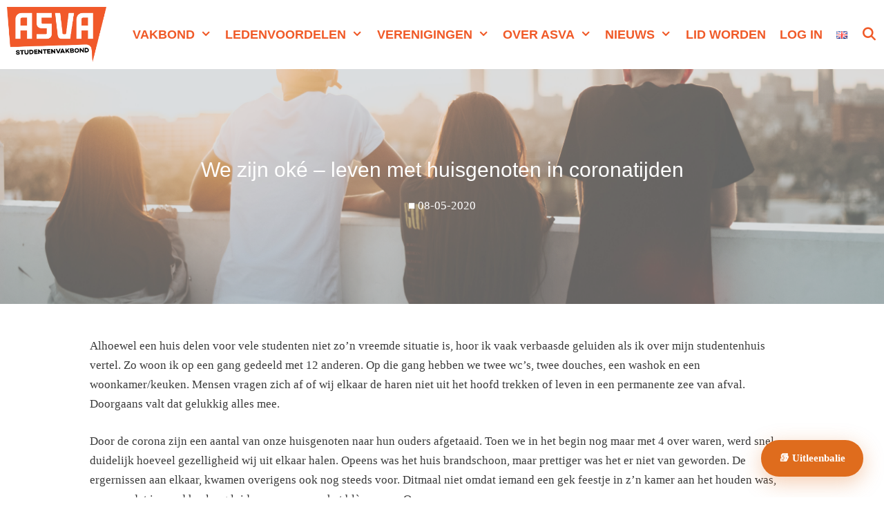

--- FILE ---
content_type: text/html; charset=UTF-8
request_url: https://asva.nl/we-zijn-oke-leven-met-huisgenoten-in-coronatijden/
body_size: 79047
content:
<!DOCTYPE html>
<html lang="nl-NL">
<head>
	<meta charset="UTF-8">
	<title>We zijn oké – leven met huisgenoten in coronatijden &#8211; ASVA Studentenvakbond</title>
<meta name='robots' content='max-image-preview:large' />
	<style>img:is([sizes="auto" i], [sizes^="auto," i]) { contain-intrinsic-size: 3000px 1500px }</style>
	<link rel="alternate" href="https://asva.nl/we-zijn-oke-leven-met-huisgenoten-in-coronatijden/" hreflang="nl" />
<link rel="alternate" href="https://asva.nl/en/we-are-okay-living-with-housemates-in-corona-times/" hreflang="en" />
<meta name="viewport" content="width=device-width, initial-scale=1"><link rel="alternate" type="application/rss+xml" title="ASVA Studentenvakbond &raquo; feed" href="https://asva.nl/feed/" />
<link rel="alternate" type="application/rss+xml" title="ASVA Studentenvakbond &raquo; reacties feed" href="https://asva.nl/comments/feed/" />
<script>
window._wpemojiSettings = {"baseUrl":"https:\/\/s.w.org\/images\/core\/emoji\/16.0.1\/72x72\/","ext":".png","svgUrl":"https:\/\/s.w.org\/images\/core\/emoji\/16.0.1\/svg\/","svgExt":".svg","source":{"concatemoji":"https:\/\/asva.nl\/wp-includes\/js\/wp-emoji-release.min.js?ver=6.8.3"}};
/*! This file is auto-generated */
!function(s,n){var o,i,e;function c(e){try{var t={supportTests:e,timestamp:(new Date).valueOf()};sessionStorage.setItem(o,JSON.stringify(t))}catch(e){}}function p(e,t,n){e.clearRect(0,0,e.canvas.width,e.canvas.height),e.fillText(t,0,0);var t=new Uint32Array(e.getImageData(0,0,e.canvas.width,e.canvas.height).data),a=(e.clearRect(0,0,e.canvas.width,e.canvas.height),e.fillText(n,0,0),new Uint32Array(e.getImageData(0,0,e.canvas.width,e.canvas.height).data));return t.every(function(e,t){return e===a[t]})}function u(e,t){e.clearRect(0,0,e.canvas.width,e.canvas.height),e.fillText(t,0,0);for(var n=e.getImageData(16,16,1,1),a=0;a<n.data.length;a++)if(0!==n.data[a])return!1;return!0}function f(e,t,n,a){switch(t){case"flag":return n(e,"\ud83c\udff3\ufe0f\u200d\u26a7\ufe0f","\ud83c\udff3\ufe0f\u200b\u26a7\ufe0f")?!1:!n(e,"\ud83c\udde8\ud83c\uddf6","\ud83c\udde8\u200b\ud83c\uddf6")&&!n(e,"\ud83c\udff4\udb40\udc67\udb40\udc62\udb40\udc65\udb40\udc6e\udb40\udc67\udb40\udc7f","\ud83c\udff4\u200b\udb40\udc67\u200b\udb40\udc62\u200b\udb40\udc65\u200b\udb40\udc6e\u200b\udb40\udc67\u200b\udb40\udc7f");case"emoji":return!a(e,"\ud83e\udedf")}return!1}function g(e,t,n,a){var r="undefined"!=typeof WorkerGlobalScope&&self instanceof WorkerGlobalScope?new OffscreenCanvas(300,150):s.createElement("canvas"),o=r.getContext("2d",{willReadFrequently:!0}),i=(o.textBaseline="top",o.font="600 32px Arial",{});return e.forEach(function(e){i[e]=t(o,e,n,a)}),i}function t(e){var t=s.createElement("script");t.src=e,t.defer=!0,s.head.appendChild(t)}"undefined"!=typeof Promise&&(o="wpEmojiSettingsSupports",i=["flag","emoji"],n.supports={everything:!0,everythingExceptFlag:!0},e=new Promise(function(e){s.addEventListener("DOMContentLoaded",e,{once:!0})}),new Promise(function(t){var n=function(){try{var e=JSON.parse(sessionStorage.getItem(o));if("object"==typeof e&&"number"==typeof e.timestamp&&(new Date).valueOf()<e.timestamp+604800&&"object"==typeof e.supportTests)return e.supportTests}catch(e){}return null}();if(!n){if("undefined"!=typeof Worker&&"undefined"!=typeof OffscreenCanvas&&"undefined"!=typeof URL&&URL.createObjectURL&&"undefined"!=typeof Blob)try{var e="postMessage("+g.toString()+"("+[JSON.stringify(i),f.toString(),p.toString(),u.toString()].join(",")+"));",a=new Blob([e],{type:"text/javascript"}),r=new Worker(URL.createObjectURL(a),{name:"wpTestEmojiSupports"});return void(r.onmessage=function(e){c(n=e.data),r.terminate(),t(n)})}catch(e){}c(n=g(i,f,p,u))}t(n)}).then(function(e){for(var t in e)n.supports[t]=e[t],n.supports.everything=n.supports.everything&&n.supports[t],"flag"!==t&&(n.supports.everythingExceptFlag=n.supports.everythingExceptFlag&&n.supports[t]);n.supports.everythingExceptFlag=n.supports.everythingExceptFlag&&!n.supports.flag,n.DOMReady=!1,n.readyCallback=function(){n.DOMReady=!0}}).then(function(){return e}).then(function(){var e;n.supports.everything||(n.readyCallback(),(e=n.source||{}).concatemoji?t(e.concatemoji):e.wpemoji&&e.twemoji&&(t(e.twemoji),t(e.wpemoji)))}))}((window,document),window._wpemojiSettings);
</script>
<style id='wp-emoji-styles-inline-css'>

	img.wp-smiley, img.emoji {
		display: inline !important;
		border: none !important;
		box-shadow: none !important;
		height: 1em !important;
		width: 1em !important;
		margin: 0 0.07em !important;
		vertical-align: -0.1em !important;
		background: none !important;
		padding: 0 !important;
	}
</style>
<link rel='stylesheet' id='wp-block-library-css' href='https://asva.nl/wp-includes/css/dist/block-library/style.min.css?ver=6.8.3' media='all' />
<style id='classic-theme-styles-inline-css'>
/*! This file is auto-generated */
.wp-block-button__link{color:#fff;background-color:#32373c;border-radius:9999px;box-shadow:none;text-decoration:none;padding:calc(.667em + 2px) calc(1.333em + 2px);font-size:1.125em}.wp-block-file__button{background:#32373c;color:#fff;text-decoration:none}
</style>
<link rel='stylesheet' id='edsanimate-block-style-css' href='https://asva.nl/wp-content/plugins/animate-it/assets/css/block-style.css?ver=1763502944' media='all' />
<link rel='stylesheet' id='wp-components-css' href='https://asva.nl/wp-includes/css/dist/components/style.min.css?ver=6.8.3' media='all' />
<link rel='stylesheet' id='wp-preferences-css' href='https://asva.nl/wp-includes/css/dist/preferences/style.min.css?ver=6.8.3' media='all' />
<link rel='stylesheet' id='wp-block-editor-css' href='https://asva.nl/wp-includes/css/dist/block-editor/style.min.css?ver=6.8.3' media='all' />
<link rel='stylesheet' id='popup-maker-block-library-style-css' href='https://asva.nl/wp-content/plugins/popup-maker/dist/packages/block-library-style.css?ver=dbea705cfafe089d65f1' media='all' />
<style id='global-styles-inline-css'>
:root{--wp--preset--aspect-ratio--square: 1;--wp--preset--aspect-ratio--4-3: 4/3;--wp--preset--aspect-ratio--3-4: 3/4;--wp--preset--aspect-ratio--3-2: 3/2;--wp--preset--aspect-ratio--2-3: 2/3;--wp--preset--aspect-ratio--16-9: 16/9;--wp--preset--aspect-ratio--9-16: 9/16;--wp--preset--color--black: #000000;--wp--preset--color--cyan-bluish-gray: #abb8c3;--wp--preset--color--white: #ffffff;--wp--preset--color--pale-pink: #f78da7;--wp--preset--color--vivid-red: #cf2e2e;--wp--preset--color--luminous-vivid-orange: #ff6900;--wp--preset--color--luminous-vivid-amber: #fcb900;--wp--preset--color--light-green-cyan: #7bdcb5;--wp--preset--color--vivid-green-cyan: #00d084;--wp--preset--color--pale-cyan-blue: #8ed1fc;--wp--preset--color--vivid-cyan-blue: #0693e3;--wp--preset--color--vivid-purple: #9b51e0;--wp--preset--color--contrast: var(--contrast);--wp--preset--color--contrast-2: var(--contrast-2);--wp--preset--color--contrast-3: var(--contrast-3);--wp--preset--color--base: var(--base);--wp--preset--color--base-2: var(--base-2);--wp--preset--color--base-3: var(--base-3);--wp--preset--color--kb-palette-2: #df6c1d;--wp--preset--gradient--vivid-cyan-blue-to-vivid-purple: linear-gradient(135deg,rgba(6,147,227,1) 0%,rgb(155,81,224) 100%);--wp--preset--gradient--light-green-cyan-to-vivid-green-cyan: linear-gradient(135deg,rgb(122,220,180) 0%,rgb(0,208,130) 100%);--wp--preset--gradient--luminous-vivid-amber-to-luminous-vivid-orange: linear-gradient(135deg,rgba(252,185,0,1) 0%,rgba(255,105,0,1) 100%);--wp--preset--gradient--luminous-vivid-orange-to-vivid-red: linear-gradient(135deg,rgba(255,105,0,1) 0%,rgb(207,46,46) 100%);--wp--preset--gradient--very-light-gray-to-cyan-bluish-gray: linear-gradient(135deg,rgb(238,238,238) 0%,rgb(169,184,195) 100%);--wp--preset--gradient--cool-to-warm-spectrum: linear-gradient(135deg,rgb(74,234,220) 0%,rgb(151,120,209) 20%,rgb(207,42,186) 40%,rgb(238,44,130) 60%,rgb(251,105,98) 80%,rgb(254,248,76) 100%);--wp--preset--gradient--blush-light-purple: linear-gradient(135deg,rgb(255,206,236) 0%,rgb(152,150,240) 100%);--wp--preset--gradient--blush-bordeaux: linear-gradient(135deg,rgb(254,205,165) 0%,rgb(254,45,45) 50%,rgb(107,0,62) 100%);--wp--preset--gradient--luminous-dusk: linear-gradient(135deg,rgb(255,203,112) 0%,rgb(199,81,192) 50%,rgb(65,88,208) 100%);--wp--preset--gradient--pale-ocean: linear-gradient(135deg,rgb(255,245,203) 0%,rgb(182,227,212) 50%,rgb(51,167,181) 100%);--wp--preset--gradient--electric-grass: linear-gradient(135deg,rgb(202,248,128) 0%,rgb(113,206,126) 100%);--wp--preset--gradient--midnight: linear-gradient(135deg,rgb(2,3,129) 0%,rgb(40,116,252) 100%);--wp--preset--font-size--small: 13px;--wp--preset--font-size--medium: 20px;--wp--preset--font-size--large: 36px;--wp--preset--font-size--x-large: 42px;--wp--preset--spacing--20: 0.44rem;--wp--preset--spacing--30: 0.67rem;--wp--preset--spacing--40: 1rem;--wp--preset--spacing--50: 1.5rem;--wp--preset--spacing--60: 2.25rem;--wp--preset--spacing--70: 3.38rem;--wp--preset--spacing--80: 5.06rem;--wp--preset--shadow--natural: 6px 6px 9px rgba(0, 0, 0, 0.2);--wp--preset--shadow--deep: 12px 12px 50px rgba(0, 0, 0, 0.4);--wp--preset--shadow--sharp: 6px 6px 0px rgba(0, 0, 0, 0.2);--wp--preset--shadow--outlined: 6px 6px 0px -3px rgba(255, 255, 255, 1), 6px 6px rgba(0, 0, 0, 1);--wp--preset--shadow--crisp: 6px 6px 0px rgba(0, 0, 0, 1);}:where(.is-layout-flex){gap: 0.5em;}:where(.is-layout-grid){gap: 0.5em;}body .is-layout-flex{display: flex;}.is-layout-flex{flex-wrap: wrap;align-items: center;}.is-layout-flex > :is(*, div){margin: 0;}body .is-layout-grid{display: grid;}.is-layout-grid > :is(*, div){margin: 0;}:where(.wp-block-columns.is-layout-flex){gap: 2em;}:where(.wp-block-columns.is-layout-grid){gap: 2em;}:where(.wp-block-post-template.is-layout-flex){gap: 1.25em;}:where(.wp-block-post-template.is-layout-grid){gap: 1.25em;}.has-black-color{color: var(--wp--preset--color--black) !important;}.has-cyan-bluish-gray-color{color: var(--wp--preset--color--cyan-bluish-gray) !important;}.has-white-color{color: var(--wp--preset--color--white) !important;}.has-pale-pink-color{color: var(--wp--preset--color--pale-pink) !important;}.has-vivid-red-color{color: var(--wp--preset--color--vivid-red) !important;}.has-luminous-vivid-orange-color{color: var(--wp--preset--color--luminous-vivid-orange) !important;}.has-luminous-vivid-amber-color{color: var(--wp--preset--color--luminous-vivid-amber) !important;}.has-light-green-cyan-color{color: var(--wp--preset--color--light-green-cyan) !important;}.has-vivid-green-cyan-color{color: var(--wp--preset--color--vivid-green-cyan) !important;}.has-pale-cyan-blue-color{color: var(--wp--preset--color--pale-cyan-blue) !important;}.has-vivid-cyan-blue-color{color: var(--wp--preset--color--vivid-cyan-blue) !important;}.has-vivid-purple-color{color: var(--wp--preset--color--vivid-purple) !important;}.has-black-background-color{background-color: var(--wp--preset--color--black) !important;}.has-cyan-bluish-gray-background-color{background-color: var(--wp--preset--color--cyan-bluish-gray) !important;}.has-white-background-color{background-color: var(--wp--preset--color--white) !important;}.has-pale-pink-background-color{background-color: var(--wp--preset--color--pale-pink) !important;}.has-vivid-red-background-color{background-color: var(--wp--preset--color--vivid-red) !important;}.has-luminous-vivid-orange-background-color{background-color: var(--wp--preset--color--luminous-vivid-orange) !important;}.has-luminous-vivid-amber-background-color{background-color: var(--wp--preset--color--luminous-vivid-amber) !important;}.has-light-green-cyan-background-color{background-color: var(--wp--preset--color--light-green-cyan) !important;}.has-vivid-green-cyan-background-color{background-color: var(--wp--preset--color--vivid-green-cyan) !important;}.has-pale-cyan-blue-background-color{background-color: var(--wp--preset--color--pale-cyan-blue) !important;}.has-vivid-cyan-blue-background-color{background-color: var(--wp--preset--color--vivid-cyan-blue) !important;}.has-vivid-purple-background-color{background-color: var(--wp--preset--color--vivid-purple) !important;}.has-black-border-color{border-color: var(--wp--preset--color--black) !important;}.has-cyan-bluish-gray-border-color{border-color: var(--wp--preset--color--cyan-bluish-gray) !important;}.has-white-border-color{border-color: var(--wp--preset--color--white) !important;}.has-pale-pink-border-color{border-color: var(--wp--preset--color--pale-pink) !important;}.has-vivid-red-border-color{border-color: var(--wp--preset--color--vivid-red) !important;}.has-luminous-vivid-orange-border-color{border-color: var(--wp--preset--color--luminous-vivid-orange) !important;}.has-luminous-vivid-amber-border-color{border-color: var(--wp--preset--color--luminous-vivid-amber) !important;}.has-light-green-cyan-border-color{border-color: var(--wp--preset--color--light-green-cyan) !important;}.has-vivid-green-cyan-border-color{border-color: var(--wp--preset--color--vivid-green-cyan) !important;}.has-pale-cyan-blue-border-color{border-color: var(--wp--preset--color--pale-cyan-blue) !important;}.has-vivid-cyan-blue-border-color{border-color: var(--wp--preset--color--vivid-cyan-blue) !important;}.has-vivid-purple-border-color{border-color: var(--wp--preset--color--vivid-purple) !important;}.has-vivid-cyan-blue-to-vivid-purple-gradient-background{background: var(--wp--preset--gradient--vivid-cyan-blue-to-vivid-purple) !important;}.has-light-green-cyan-to-vivid-green-cyan-gradient-background{background: var(--wp--preset--gradient--light-green-cyan-to-vivid-green-cyan) !important;}.has-luminous-vivid-amber-to-luminous-vivid-orange-gradient-background{background: var(--wp--preset--gradient--luminous-vivid-amber-to-luminous-vivid-orange) !important;}.has-luminous-vivid-orange-to-vivid-red-gradient-background{background: var(--wp--preset--gradient--luminous-vivid-orange-to-vivid-red) !important;}.has-very-light-gray-to-cyan-bluish-gray-gradient-background{background: var(--wp--preset--gradient--very-light-gray-to-cyan-bluish-gray) !important;}.has-cool-to-warm-spectrum-gradient-background{background: var(--wp--preset--gradient--cool-to-warm-spectrum) !important;}.has-blush-light-purple-gradient-background{background: var(--wp--preset--gradient--blush-light-purple) !important;}.has-blush-bordeaux-gradient-background{background: var(--wp--preset--gradient--blush-bordeaux) !important;}.has-luminous-dusk-gradient-background{background: var(--wp--preset--gradient--luminous-dusk) !important;}.has-pale-ocean-gradient-background{background: var(--wp--preset--gradient--pale-ocean) !important;}.has-electric-grass-gradient-background{background: var(--wp--preset--gradient--electric-grass) !important;}.has-midnight-gradient-background{background: var(--wp--preset--gradient--midnight) !important;}.has-small-font-size{font-size: var(--wp--preset--font-size--small) !important;}.has-medium-font-size{font-size: var(--wp--preset--font-size--medium) !important;}.has-large-font-size{font-size: var(--wp--preset--font-size--large) !important;}.has-x-large-font-size{font-size: var(--wp--preset--font-size--x-large) !important;}
:where(.wp-block-post-template.is-layout-flex){gap: 1.25em;}:where(.wp-block-post-template.is-layout-grid){gap: 1.25em;}
:where(.wp-block-columns.is-layout-flex){gap: 2em;}:where(.wp-block-columns.is-layout-grid){gap: 2em;}
:root :where(.wp-block-pullquote){font-size: 1.5em;line-height: 1.6;}
</style>
<link rel='stylesheet' id='edsanimate-animo-css-css' href='https://asva.nl/wp-content/plugins/animate-it/assets/css/animate-animo.css?ver=6.8.3' media='all' />
<link rel='stylesheet' id='Tippy-css' href='https://asva.nl/wp-content/plugins/tippy/jquery.tippy.css?ver=6.8.3' media='all' />
<link rel='stylesheet' id='wp-show-posts-css' href='https://asva.nl/wp-content/plugins/wp-show-posts/css/wp-show-posts-min.css?ver=1.1.6' media='all' />
<link rel='stylesheet' id='ssa-upcoming-appointments-card-style-css' href='https://asva.nl/wp-content/plugins/simply-schedule-appointments/assets/css/upcoming-appointments.css?ver=1.6.9.4' media='all' />
<link rel='stylesheet' id='ssa-styles-css' href='https://asva.nl/wp-content/plugins/simply-schedule-appointments/assets/css/ssa-styles.css?ver=1.6.9.4' media='all' />
<link rel='stylesheet' id='generate-style-grid-css' href='https://asva.nl/wp-content/themes/generatepress/assets/css/unsemantic-grid.min.css?ver=3.4.0' media='all' />
<link rel='stylesheet' id='generate-style-css' href='https://asva.nl/wp-content/themes/generatepress/assets/css/style.min.css?ver=3.4.0' media='all' />
<style id='generate-style-inline-css'>
body{background-color:#ffffff;color:#3a3a3a;}a{color:#f15b2a;}a:hover, a:focus, a:active{color:#000000;}body .grid-container{max-width:1100px;}.wp-block-group__inner-container{max-width:1100px;margin-left:auto;margin-right:auto;}.site-header .header-image{width:20px;}.navigation-search{position:absolute;left:-99999px;pointer-events:none;visibility:hidden;z-index:20;width:100%;top:0;transition:opacity 100ms ease-in-out;opacity:0;}.navigation-search.nav-search-active{left:0;right:0;pointer-events:auto;visibility:visible;opacity:1;}.navigation-search input[type="search"]{outline:0;border:0;vertical-align:bottom;line-height:1;opacity:0.9;width:100%;z-index:20;border-radius:0;-webkit-appearance:none;height:60px;}.navigation-search input::-ms-clear{display:none;width:0;height:0;}.navigation-search input::-ms-reveal{display:none;width:0;height:0;}.navigation-search input::-webkit-search-decoration, .navigation-search input::-webkit-search-cancel-button, .navigation-search input::-webkit-search-results-button, .navigation-search input::-webkit-search-results-decoration{display:none;}.main-navigation li.search-item{z-index:21;}li.search-item.active{transition:opacity 100ms ease-in-out;}.nav-left-sidebar .main-navigation li.search-item.active,.nav-right-sidebar .main-navigation li.search-item.active{width:auto;display:inline-block;float:right;}.gen-sidebar-nav .navigation-search{top:auto;bottom:0;}:root{--contrast:#222222;--contrast-2:#575760;--contrast-3:#b2b2be;--base:#f0f0f0;--base-2:#f7f8f9;--base-3:#ffffff;}:root .has-contrast-color{color:var(--contrast);}:root .has-contrast-background-color{background-color:var(--contrast);}:root .has-contrast-2-color{color:var(--contrast-2);}:root .has-contrast-2-background-color{background-color:var(--contrast-2);}:root .has-contrast-3-color{color:var(--contrast-3);}:root .has-contrast-3-background-color{background-color:var(--contrast-3);}:root .has-base-color{color:var(--base);}:root .has-base-background-color{background-color:var(--base);}:root .has-base-2-color{color:var(--base-2);}:root .has-base-2-background-color{background-color:var(--base-2);}:root .has-base-3-color{color:var(--base-3);}:root .has-base-3-background-color{background-color:var(--base-3);}body{line-height:1.5;}.entry-content > [class*="wp-block-"]:not(:last-child):not(.wp-block-heading){margin-bottom:1.5em;}.main-title{font-family:"Camptonbold";font-weight:900;font-size:45px;}.main-navigation a, .menu-toggle{font-weight:900;}.main-navigation .main-nav ul ul li a{font-size:14px;}.sidebar .widget, .footer-widgets .widget{font-size:17px;}h1{font-weight:600;font-size:40px;}h2{font-weight:600;font-size:30px;}h3{font-weight:600;font-size:20px;}h4{font-weight:600;font-size:inherit;}h5{font-weight:500;font-size:inherit;}h6{font-weight:500;}@media (max-width:768px){.main-title{font-size:30px;}h1{font-size:30px;}h2{font-size:25px;}}.top-bar{background-color:#636363;color:#ffffff;}.top-bar a{color:#ffffff;}.top-bar a:hover{color:#303030;}.site-header{background-color:#ffffff;color:#f15b2a;}.site-header a{color:#3a3a3a;}.main-title a,.main-title a:hover{color:#222222;}.site-description{color:#757575;}.mobile-menu-control-wrapper .menu-toggle,.mobile-menu-control-wrapper .menu-toggle:hover,.mobile-menu-control-wrapper .menu-toggle:focus,.has-inline-mobile-toggle #site-navigation.toggled{background-color:rgba(0, 0, 0, 0.02);}.main-navigation,.main-navigation ul ul{background-color:#ffffff;}.main-navigation .main-nav ul li a, .main-navigation .menu-toggle, .main-navigation .menu-bar-items{color:#f05a28;}.main-navigation .main-nav ul li:not([class*="current-menu-"]):hover > a, .main-navigation .main-nav ul li:not([class*="current-menu-"]):focus > a, .main-navigation .main-nav ul li.sfHover:not([class*="current-menu-"]) > a, .main-navigation .menu-bar-item:hover > a, .main-navigation .menu-bar-item.sfHover > a{color:#f05a28;background-color:#ffffff;}button.menu-toggle:hover,button.menu-toggle:focus,.main-navigation .mobile-bar-items a,.main-navigation .mobile-bar-items a:hover,.main-navigation .mobile-bar-items a:focus{color:#f05a28;}.main-navigation .main-nav ul li[class*="current-menu-"] > a{color:#f05a28;background-color:#ffffff;}.navigation-search input[type="search"],.navigation-search input[type="search"]:active, .navigation-search input[type="search"]:focus, .main-navigation .main-nav ul li.search-item.active > a, .main-navigation .menu-bar-items .search-item.active > a{color:#f05a28;background-color:#ffffff;}.main-navigation ul ul{background-color:#ffffff;}.main-navigation .main-nav ul ul li a{color:#f05a28;}.main-navigation .main-nav ul ul li:not([class*="current-menu-"]):hover > a,.main-navigation .main-nav ul ul li:not([class*="current-menu-"]):focus > a, .main-navigation .main-nav ul ul li.sfHover:not([class*="current-menu-"]) > a{color:#f05a28;background-color:#ffffff;}.main-navigation .main-nav ul ul li[class*="current-menu-"] > a{color:#f05a28;background-color:#ffffff;}.separate-containers .inside-article, .separate-containers .comments-area, .separate-containers .page-header, .one-container .container, .separate-containers .paging-navigation, .inside-page-header{background-color:#ffffff;}.entry-header h1,.page-header h1{color:#f15b2a;}.entry-title a{color:#f15b2a;}.entry-title a:hover{color:#f15b2a;}.entry-meta{color:#595959;}.entry-meta a{color:#595959;}.entry-meta a:hover{color:#1e73be;}h1{color:#f15b2a;}h2{color:#f15b2a;}h3{color:#f15b2a;}h4{color:#f15b2a;}h5{color:#f15b2a;}.sidebar .widget{background-color:#ffffff;}.sidebar .widget .widget-title{color:#000000;}.footer-widgets{color:#ffffff;background-color:#f15b2a;}.footer-widgets a{color:#ffffff;}.footer-widgets a:hover{color:#ffffff;}.footer-widgets .widget-title{color:#ffffff;}.site-info{color:#ffffff;background-color:#f05a28;}.site-info a{color:#ffffff;}.site-info a:hover{color:#222222;}.footer-bar .widget_nav_menu .current-menu-item a{color:#222222;}input[type="text"],input[type="email"],input[type="url"],input[type="password"],input[type="search"],input[type="tel"],input[type="number"],textarea,select{color:#666666;background-color:#fafafa;border-color:#cccccc;}input[type="text"]:focus,input[type="email"]:focus,input[type="url"]:focus,input[type="password"]:focus,input[type="search"]:focus,input[type="tel"]:focus,input[type="number"]:focus,textarea:focus,select:focus{color:#666666;background-color:#ffffff;border-color:#bfbfbf;}button,html input[type="button"],input[type="reset"],input[type="submit"],a.button,a.wp-block-button__link:not(.has-background){color:#ffffff;background-color:#f15b2a;}button:hover,html input[type="button"]:hover,input[type="reset"]:hover,input[type="submit"]:hover,a.button:hover,button:focus,html input[type="button"]:focus,input[type="reset"]:focus,input[type="submit"]:focus,a.button:focus,a.wp-block-button__link:not(.has-background):active,a.wp-block-button__link:not(.has-background):focus,a.wp-block-button__link:not(.has-background):hover{color:#f15b2a;background-color:#ffffff;}a.generate-back-to-top{background-color:rgba( 0,0,0,0.4 );color:#ffffff;}a.generate-back-to-top:hover,a.generate-back-to-top:focus{background-color:rgba( 0,0,0,0.6 );color:#ffffff;}:root{--gp-search-modal-bg-color:var(--base-3);--gp-search-modal-text-color:var(--contrast);--gp-search-modal-overlay-bg-color:rgba(0,0,0,0.2);}@media (max-width: 768px){.main-navigation .menu-bar-item:hover > a, .main-navigation .menu-bar-item.sfHover > a{background:none;color:#f05a28;}}.inside-top-bar{padding:10px;}.inside-header{padding:40px 40px 0px 40px;}.site-main .wp-block-group__inner-container{padding:40px;}.entry-content .alignwide, body:not(.no-sidebar) .entry-content .alignfull{margin-left:-40px;width:calc(100% + 80px);max-width:calc(100% + 80px);}.separate-containers .widget, .separate-containers .site-main > *, .separate-containers .page-header, .widget-area .main-navigation{margin-bottom:0px;}.separate-containers .site-main{margin:0px;}.both-right.separate-containers .inside-left-sidebar{margin-right:0px;}.both-right.separate-containers .inside-right-sidebar{margin-left:0px;}.both-left.separate-containers .inside-left-sidebar{margin-right:0px;}.both-left.separate-containers .inside-right-sidebar{margin-left:0px;}.separate-containers .page-header-image, .separate-containers .page-header-contained, .separate-containers .page-header-image-single, .separate-containers .page-header-content-single{margin-top:0px;}.separate-containers .inside-right-sidebar, .separate-containers .inside-left-sidebar{margin-top:0px;margin-bottom:0px;}.main-navigation .main-nav ul li a,.menu-toggle,.main-navigation .mobile-bar-items a{padding-left:10px;padding-right:10px;line-height:100px;}.main-navigation .main-nav ul ul li a{padding:10px;}.navigation-search input[type="search"]{height:100px;}.rtl .menu-item-has-children .dropdown-menu-toggle{padding-left:10px;}.menu-item-has-children .dropdown-menu-toggle{padding-right:10px;}.rtl .main-navigation .main-nav ul li.menu-item-has-children > a{padding-right:10px;}.footer-widgets{padding:20px;}.site-info{padding:20px;}@media (max-width:768px){.separate-containers .inside-article, .separate-containers .comments-area, .separate-containers .page-header, .separate-containers .paging-navigation, .one-container .site-content, .inside-page-header{padding:30px;}.site-main .wp-block-group__inner-container{padding:30px;}.site-info{padding-right:10px;padding-left:10px;}.entry-content .alignwide, body:not(.no-sidebar) .entry-content .alignfull{margin-left:-30px;width:calc(100% + 60px);max-width:calc(100% + 60px);}}.one-container .sidebar .widget{padding:0px;}/* End cached CSS */@media (max-width: 768px){.main-navigation .menu-toggle,.main-navigation .mobile-bar-items,.sidebar-nav-mobile:not(#sticky-placeholder){display:block;}.main-navigation ul,.gen-sidebar-nav{display:none;}[class*="nav-float-"] .site-header .inside-header > *{float:none;clear:both;}}
.site-header{background-repeat:no-repeat;}
.dynamic-author-image-rounded{border-radius:100%;}.dynamic-featured-image, .dynamic-author-image{vertical-align:middle;}.one-container.blog .dynamic-content-template:not(:last-child), .one-container.archive .dynamic-content-template:not(:last-child){padding-bottom:0px;}.dynamic-entry-excerpt > p:last-child{margin-bottom:0px;}
.main-navigation .navigation-logo img {height:100px;}@media (max-width: 1110px) {.main-navigation .navigation-logo.site-logo {margin-left:0;}body.sticky-menu-logo.nav-float-left .main-navigation .site-logo.navigation-logo {margin-right:0;}}.main-navigation .main-nav ul li a,.menu-toggle,.main-navigation .mobile-bar-items a{transition: line-height 300ms ease}
.page-hero{background-color:rgba(211,211,211,0.46);background-image:url(https://asva.nl/wp-content/uploads/sites/2/2020/05/devin-avery-lhAy4wmkjSk-unsplash.jpg);background-size:cover;background-image:linear-gradient(0deg, rgba(211,211,211,0.46),rgba(211,211,211,0.46)), url(https://asva.nl/wp-content/uploads/sites/2/2020/05/devin-avery-lhAy4wmkjSk-unsplash.jpg);background-position:center center;background-repeat:no-repeat;color:#ffffff;padding-top:10%;padding-bottom:10%;text-align:center;box-sizing:border-box;}.page-hero h1, .page-hero h2, .page-hero h3, .page-hero h4, .page-hero h5, .page-hero h6{color:#ffffff;}.inside-page-hero > *:last-child{margin-bottom:0px;}.page-hero a, .page-hero a:visited{color:#ffffff;}.page-hero time.updated{display:none;}.page-hero a:hover{color:#f05a28;}.page-hero{padding-top:calc(10% + 100px);}.header-wrap{position:absolute;left:0px;right:0px;z-index:10;}.header-wrap .site-header{background:transparent;}.elementor-editor-active .header-wrap{pointer-events:none;}
@media (max-width: 768px){.main-navigation .main-nav ul li a,.main-navigation .menu-toggle,.main-navigation .mobile-bar-items a,.main-navigation .menu-bar-item > a{line-height:80px;}.main-navigation .site-logo.navigation-logo img, .mobile-header-navigation .site-logo.mobile-header-logo img, .navigation-search input[type="search"]{height:80px;}}
</style>
<link rel='stylesheet' id='generate-mobile-style-css' href='https://asva.nl/wp-content/themes/generatepress/assets/css/mobile.min.css?ver=3.4.0' media='all' />
<link rel='stylesheet' id='generate-font-icons-css' href='https://asva.nl/wp-content/themes/generatepress/assets/css/components/font-icons.min.css?ver=3.4.0' media='all' />
<link rel='stylesheet' id='generate-child-css' href='https://asva.nl/wp-content/themes/generatepress_child/style.css?ver=1565866608' media='all' />
<link rel='stylesheet' id='generate-blog-images-css' href='https://asva.nl/wp-content/plugins/gp-premium/blog/functions/css/featured-images.min.css?ver=2.5.5' media='all' />
<style id='kadence-blocks-global-variables-inline-css'>
:root {--global-kb-font-size-sm:clamp(0.8rem, 0.73rem + 0.217vw, 0.9rem);--global-kb-font-size-md:clamp(1.1rem, 0.995rem + 0.326vw, 1.25rem);--global-kb-font-size-lg:clamp(1.75rem, 1.576rem + 0.543vw, 2rem);--global-kb-font-size-xl:clamp(2.25rem, 1.728rem + 1.63vw, 3rem);--global-kb-font-size-xxl:clamp(2.5rem, 1.456rem + 3.26vw, 4rem);--global-kb-font-size-xxxl:clamp(2.75rem, 0.489rem + 7.065vw, 6rem);}:root {--global-palette1: #3182CE;--global-palette2: #2B6CB0;--global-palette3: #1A202C;--global-palette4: #2D3748;--global-palette5: #4A5568;--global-palette6: #718096;--global-palette7: #EDF2F7;--global-palette8: #F7FAFC;--global-palette9: #ffffff;}
</style>
<link rel='stylesheet' id='lgc-unsemantic-grid-responsive-tablet-css' href='https://asva.nl/wp-content/plugins/lightweight-grid-columns/css/unsemantic-grid-responsive-tablet.css?ver=1.0' media='all' />
<link rel='stylesheet' id='generate-sticky-css' href='https://asva.nl/wp-content/plugins/gp-premium/menu-plus/functions/css/sticky.min.css?ver=2.5.5' media='all' />
<link rel='stylesheet' id='generate-menu-logo-css' href='https://asva.nl/wp-content/plugins/gp-premium/menu-plus/functions/css/menu-logo.min.css?ver=2.5.5' media='all' />
<style id='generate-menu-logo-inline-css'>
@media (max-width: 768px){.sticky-menu-logo .navigation-stick:not(.mobile-header-navigation) .menu-toggle,.menu-logo .main-navigation:not(.mobile-header-navigation) .menu-toggle{display:inline-block;clear:none;width:auto;float:right;}.sticky-menu-logo .navigation-stick:not(.mobile-header-navigation) .mobile-bar-items,.menu-logo .main-navigation:not(.mobile-header-navigation) .mobile-bar-items{position:relative;float:right;}.regular-menu-logo .main-navigation:not(.navigation-stick):not(.mobile-header-navigation) .menu-toggle{display:inline-block;clear:none;width:auto;float:right;}.regular-menu-logo .main-navigation:not(.navigation-stick):not(.mobile-header-navigation) .mobile-bar-items{position:relative;float:right;}body[class*="nav-float-"].menu-logo-enabled:not(.sticky-menu-logo) .main-navigation .main-nav{display:block;}.sticky-menu-logo.nav-float-left .navigation-stick:not(.mobile-header-navigation) .menu-toggle,.menu-logo.nav-float-left .main-navigation:not(.mobile-header-navigation) .menu-toggle,.regular-menu-logo.nav-float-left .main-navigation:not(.navigation-stick):not(.mobile-header-navigation) .menu-toggle{float:left;}}
</style>
<link rel='stylesheet' id='elementor-frontend-css' href='https://asva.nl/wp-content/plugins/elementor/assets/css/frontend.min.css?ver=3.33.2' media='all' />
<link rel='stylesheet' id='eael-general-css' href='https://asva.nl/wp-content/plugins/essential-addons-for-elementor-lite/assets/front-end/css/view/general.min.css?ver=6.5.3' media='all' />
<style id="kadence_blocks_palette_css">:root .has-kb-palette-2-color{color:#df6c1d}:root .has-kb-palette-2-background-color{background-color:#df6c1d}</style><script src="https://asva.nl/wp-includes/js/jquery/jquery.min.js?ver=3.7.1" id="jquery-core-js"></script>
<script src="https://asva.nl/wp-includes/js/tinymce/tinymce.min.js?ver=49110-20250317" id="wp-tinymce-root-js"></script>
<script src="https://asva.nl/wp-includes/js/tinymce/plugins/compat3x/plugin.min.js?ver=49110-20250317" id="wp-tinymce-js"></script>
<script src="https://asva.nl/wp-includes/js/jquery/jquery-migrate.min.js?ver=3.4.1" id="jquery-migrate-js"></script>
<script src="https://asva.nl/wp-content/plugins/tippy/jquery.tippy.js?ver=6.0.0" id="Tippy-js"></script>
<link rel="https://api.w.org/" href="https://asva.nl/wp-json/" /><link rel="alternate" title="JSON" type="application/json" href="https://asva.nl/wp-json/wp/v2/posts/4131" /><link rel="EditURI" type="application/rsd+xml" title="RSD" href="https://asva.nl/xmlrpc.php?rsd" />
<meta name="generator" content="WordPress 6.8.3" />
<meta name="generator" content="Seriously Simple Podcasting 3.13.0" />
<link rel="canonical" href="https://asva.nl/we-zijn-oke-leven-met-huisgenoten-in-coronatijden/" />
<link rel='shortlink' href='https://asva.nl/?p=4131' />
<link rel="alternate" title="oEmbed (JSON)" type="application/json+oembed" href="https://asva.nl/wp-json/oembed/1.0/embed?url=https%3A%2F%2Fasva.nl%2Fwe-zijn-oke-leven-met-huisgenoten-in-coronatijden%2F&#038;lang=nl" />
<!-- start Simple Custom CSS and JS -->
<script>
jQuery(document).ready(function($) {
  // Scroll reveal animation
  function reveal() {
    $('.asva-reveal').each(function() {
      var windowHeight = $(window).height();
      var elementTop = $(this).offset().top;
      var elementVisible = 150;
      var scrollTop = $(window).scrollTop();
      
      if (elementTop < (scrollTop + windowHeight - elementVisible)) {
        $(this).addClass('active');
      }
    });
  }
  
  $(window).on('scroll', reveal);
  reveal(); // Check on load
  
  // Smooth scroll for anchor links
  $('a[href^="#"]').on('click', function(e) {
    var href = $(this).attr('href');
    if (href !== '#' && href.length > 1) {
      e.preventDefault();
      var target = $(href);
      if (target.length) {
        $('html, body').animate({
          scrollTop: target.offset().top - 80
        }, 800);
      }
    }
  });
  
  // Hide floating CTA near bottom
  $(window).on('scroll', function() {
    var floatingCta = $('.asva-floating-cta');
    if (floatingCta.length) {
      var scrollPosition = $(window).scrollTop() + $(window).height();
      var documentHeight = $(document).height();
      
      if (documentHeight - scrollPosition < 600) {
        floatingCta.css({
          'opacity': '0',
          'transform': 'translateY(100px)'
        });
      } else {
        floatingCta.css({
          'opacity': '1',
          'transform': 'translateY(0)'
        });
      }
    }
  });
  
  // Add floating CTA if it doesn't exist
  if (!$('.asva-floating-cta').length) {
    $('body').append('<a href="/en/lease/" class="asva-floating-cta">📚 Uitleenbalie</a>');
  }
});</script>
<!-- end Simple Custom CSS and JS -->
<!-- start Simple Custom CSS and JS -->
<style>
/* Add your CSS code here.

For example:
.example {
    color: red;
}

For brushing up on your CSS knowledge, check out http://www.w3schools.com/css/css_syntax.asp

End of comment */ 

.fade-on-scroll {
  opacity: 0;
  transform: translateY(40px);
  transition: opacity 0.8s ease-out, transform 0.8s ease-out;
}

.fade-on-scroll.fade-in {
  opacity: 1;
  transform: translateY(0);
}
</style>
<!-- end Simple Custom CSS and JS -->
		<!--[if lt IE 9]>
			<link rel="stylesheet" href="https://asva.nl/wp-content/plugins/lightweight-grid-columns/css/ie.min.css" />
		<![endif]-->
	
<link rel="alternate" type="application/rss+xml" title="Podcast RSS-feed" href="https://asva.nl/feed/podcast" />


            <script type="text/javascript">
                jQuery(document).ready(function() {
                    jQuery('.tippy').tippy({ position: "link", offsetx: 0, offsety: 10, closetext: "X", hidedelay: 700, showdelay: 100, calcpos: "parent", showspeed: 200, hidespeed: 200, showtitle: true, hoverpopup: true, draggable: true, dragheader: true, multitip: false, autoshow: false, showheader: true, showclose: true, htmlentities: false });
                });
            </script>
        <meta name="generator" content="Elementor 3.33.2; features: e_font_icon_svg, additional_custom_breakpoints; settings: css_print_method-external, google_font-enabled, font_display-auto">
			<style>
				.e-con.e-parent:nth-of-type(n+4):not(.e-lazyloaded):not(.e-no-lazyload),
				.e-con.e-parent:nth-of-type(n+4):not(.e-lazyloaded):not(.e-no-lazyload) * {
					background-image: none !important;
				}
				@media screen and (max-height: 1024px) {
					.e-con.e-parent:nth-of-type(n+3):not(.e-lazyloaded):not(.e-no-lazyload),
					.e-con.e-parent:nth-of-type(n+3):not(.e-lazyloaded):not(.e-no-lazyload) * {
						background-image: none !important;
					}
				}
				@media screen and (max-height: 640px) {
					.e-con.e-parent:nth-of-type(n+2):not(.e-lazyloaded):not(.e-no-lazyload),
					.e-con.e-parent:nth-of-type(n+2):not(.e-lazyloaded):not(.e-no-lazyload) * {
						background-image: none !important;
					}
				}
			</style>
			<link rel="icon" href="https://asva.nl/wp-content/uploads/sites/2/2022/04/cropped-vakbond_transparent-32x32.png" sizes="32x32" />
<link rel="icon" href="https://asva.nl/wp-content/uploads/sites/2/2022/04/cropped-vakbond_transparent-192x192.png" sizes="192x192" />
<link rel="apple-touch-icon" href="https://asva.nl/wp-content/uploads/sites/2/2022/04/cropped-vakbond_transparent-180x180.png" />
<meta name="msapplication-TileImage" content="https://asva.nl/wp-content/uploads/sites/2/2022/04/cropped-vakbond_transparent-270x270.png" />
		<style id="wp-custom-css">
			/* ============================================
   ASVA FINAL RESPONSIVE FIX
   Properly responsive + fixed spacing + contact layout
   ============================================ */
:root {
    --primary-orange: #df6c1d;
    --dark-blue: #1b202c;
    --light-bg: #f8f9fa;
    --white: #ffffff;
    --text-gray: #666;
}

/* === REMOVE WHITE GAPS === */
body {
    margin: 0;
    padding: 0;
    font-family: 'Georgia', 'Times New Roman', serif;
    line-height: 1.7;
}

.site-content,
#primary,
.entry-content {
    padding: 0 !important;
    margin: 0 !important;
    max-width: 100% !important;
}

.wp-block-kadence-rowlayout {
    margin: 0 !important;
}

/* === RESPONSIVE CONTAINERS === */
.kb-row-layout-inner,
.kt-row-layout-inner,
.alignfull {
    max-width: 100% !important;
    margin: 0 auto !important;
}

/* Content should be contained but sections full width */
.wp-block-kadence-rowlayout > .kt-row-layout-inner > .wp-block-kadence-column {
    max-width: 1400px;
    margin: 0 auto;
    padding-left: 20px;
    padding-right: 20px;
}

/* === TYPOGRAPHY === */
h1, h2, h3, h4, h5, h6 {
    font-family: -apple-system, BlinkMacSystemFont, 'Segoe UI', Roboto, sans-serif;
    font-weight: 300;
}

/* === HERO SECTION - TIGHTER SPACING === */
.asva-hero {
    min-height: 75vh !important;
    display: flex;
    align-items: center;
    justify-content: center;
    text-align: center;
    padding: 60px 20px !important;
}

/* Hero small text (For students in amsterdam) */
.asva-hero p:first-of-type,
.asva-hero .kt-adv-heading:first-child {
    font-size: 13px;
    text-transform: uppercase;
    letter-spacing: 2px;
    margin-bottom: 15px !important;
    opacity: 0.9;
}

/* Hero title */
.asva-hero h1,
.asva-hero h2 {
    font-size: 4rem !important;
    font-weight: 300 !important;
    letter-spacing: -1px;
    margin-bottom: 20px !important;
    line-height: 1.1 !important;
    margin-top: 0 !important;
}

/* Hero quote/description */
.asva-hero .wp-block-quote {
    max-width: 700px;
    margin: 20px auto !important;
    border: none !important;
    background: none !important;
    padding: 0 !important;
}

.asva-hero .wp-block-quote cite,
.asva-hero .wp-block-quote p {
    font-size: 1.25rem;
    font-weight: 300;
    line-height: 1.5;
    font-style: normal;
    margin-bottom: 0 !important;
}

/* Hero buttons - tighter spacing */
.asva-hero .wp-block-kadence-advancedbtn {
    margin-top: 30px !important;
}

.asva-hero .kb-button {
    padding: 16px 35px !important;
    border-radius: 4px !important;
    font-weight: 500 !important;
    transition: all 0.4s ease !important;
    font-size: 15px !important;
    margin: 0 8px !important;
}

/* === SERVICES SECTION === */
.asva-services {
    background: var(--light-bg) !important;
    padding: 80px 20px !important;
}

.asva-services .kt-row-layout-inner {
    max-width: 1400px !important;
    margin: 0 auto !important;
}

.asva-service-card {
    background: white !important;
    padding: 45px 30px !important;
    text-align: center;
    border-top: 3px solid transparent !important;
    box-shadow: 0 2px 15px rgba(0,0,0,0.05) !important;
    transition: all 0.4s ease !important;
    border-radius: 0 !important;
}

.asva-service-card:hover {
    transform: translateY(-10px) !important;
    box-shadow: 0 15px 45px rgba(0,0,0,0.1) !important;
    border-top-color: var(--primary-orange) !important;
}

.asva-service-card h3 {
    font-size: 1.5rem;
    margin-bottom: 15px;
}

/* === NEWS SECTION - FOLIA STYLE === */
.kadence-rowlayout20992_bee695-47 {
    background: white !important;
    padding: 80px 20px !important;
}

.kadence-rowlayout20992_bee695-47 .kt-row-layout-inner {
    max-width: 1200px !important;
    margin: 0 auto !important;
}

.kadence-rowlayout20992_bee695-47::before,
.kadence-rowlayout20992_bee695-47 .kb-section-has-overlay::before {
    display: none !important;
}

/* News cards - 2 column layout */
.kadence-column20992_be5883-74,
.kadence-column20992_23b47d-50 {
    background: white !important;
    border: 1px solid #e5e5e5 !important;
    border-left: 4px solid transparent !important;
    padding: 35px !important;
    margin-bottom: 30px !important;
    transition: all 0.3s ease !important;
    box-shadow: none !important;
}

.kadence-column20992_be5883-74:hover,
.kadence-column20992_23b47d-50:hover {
    border-left-color: var(--primary-orange) !important;
    box-shadow: 0 4px 20px rgba(0,0,0,0.08) !important;
    transform: translateX(8px) !important;
}

.kadence-column20992_be5883-74 img,
.kadence-column20992_23b47d-50 img {
    transition: transform 0.4s ease !important;
    border-radius: 4px;
    max-width: 100%;
    height: auto;
}

.kadence-column20992_be5883-74:hover img,
.kadence-column20992_23b47d-50:hover img {
    transform: scale(1.03) !important;
}

.kadence-column20992_be5883-74 h2,
.kadence-column20992_23b47d-50 h2 {
    font-size: 1.65rem !important;
    font-weight: 600 !important;
    line-height: 1.3 !important;
    color: #1a1a1a !important;
    margin-bottom: 12px !important;
    transition: color 0.3s ease !important;
}

.kadence-column20992_be5883-74:hover h2,
.kadence-column20992_23b47d-50:hover h2 {
    color: var(--primary-orange) !important;
}

/* === CONTACT SECTION - PROPER LAYOUT === */
.kadence-rowlayout20992_208205-64 {
    padding: 0 !important;
    margin: 0 !important;
    background: var(--light-bg) !important;
}

/* Contact container with proper width */
.kadence-column20992_9ae6b9-f5 {
    max-width: 1400px !important;
    margin: -100px auto 0 !important;
    padding: 60px 40px !important;
    width: 90% !important;
}

/* Contact heading */
.kadence-column20992_9ae6b9-f5 h2 {
    text-align: center;
    font-size: 2.5rem;
    font-weight: 300;
    margin-bottom: 50px;
    color: var(--dark-blue);
}

/* Contact grid - 3 columns */
.kadence-rowlayout20992_d5c7c0-d3 {
    display: grid !important;
    grid-template-columns: repeat(3, 1fr) !important;
    gap: 30px !important;
    max-width: 100% !important;
}

.kadence-rowlayout20992_d5c7c0-d3 > .wp-block-kadence-column {
    width: 100% !important;
    max-width: 100% !important;
}

.asva-contact-card {
    background: white !important;
    padding: 35px 25px !important;
    text-align: center;
    box-shadow: 0 2px 15px rgba(0,0,0,0.05) !important;
    transition: all 0.3s ease !important;
    border-radius: 8px !important;
    height: 100% !important;
}

.asva-contact-card:hover {
    transform: translateY(-8px) !important;
    box-shadow: 0 12px 30px rgba(0,0,0,0.1) !important;
}

.asva-contact-card h2 {
    color: var(--primary-orange) !important;
    font-size: 1.2rem !important;
    margin-bottom: 15px !important;
}

/* === FLOATING CTA === */
.asva-floating-cta,
.floating-cta {
    position: fixed !important;
    bottom: 30px !important;
    right: 30px !important;
    background: var(--primary-orange) !important;
    color: white !important;
    padding: 14px 26px !important;
    border-radius: 50px !important;
    box-shadow: 0 8px 30px rgba(223, 108, 29, 0.35) !important;
    z-index: 9999 !important;
    text-decoration: none !important;
    font-weight: 600 !important;
    transition: all 0.3s ease !important;
    font-size: 15px !important;
}

.asva-floating-cta:hover,
.floating-cta:hover {
    transform: translateY(-4px) !important;
    box-shadow: 0 12px 40px rgba(223, 108, 29, 0.45) !important;
    color: white !important;
}

/* === SCROLL REVEAL === */
.asva-reveal {
    opacity: 0;
    transform: translateY(30px);
    transition: all 0.8s ease;
}

.asva-reveal.active {
    opacity: 1;
    transform: translateY(0);
}

/* ============================================
   RESPONSIVE BREAKPOINTS
   ============================================ */

/* Tablets (landscape and smaller) */
@media (max-width: 1024px) {
    .asva-hero h1,
    .asva-hero h2 {
        font-size: 3.5rem !important;
    }
    
    .asva-hero .wp-block-quote cite,
    .asva-hero .wp-block-quote p {
        font-size: 1.15rem;
    }
    
    /* Contact becomes 2 columns on tablets */
    .kadence-rowlayout20992_d5c7c0-d3 {
        grid-template-columns: repeat(2, 1fr) !important;
        gap: 25px !important;
    }
    
    .kadence-column20992_9ae6b9-f5 {
        width: 95% !important;
        padding: 50px 30px !important;
    }
}

/* Tablets (portrait) and smaller */
@media (max-width: 768px) {
    .asva-hero {
        min-height: 60vh !important;
        padding: 50px 20px !important;
    }
    
    .asva-hero h1,
    .asva-hero h2 {
        font-size: 2.5rem !important;
    }
    
    .asva-hero .wp-block-quote cite,
    .asva-hero .wp-block-quote p {
        font-size: 1rem;
    }
    
    .asva-hero .kb-button {
        padding: 14px 28px !important;
        font-size: 14px !important;
        display: block !important;
        margin: 10px auto !important;
        max-width: 250px;
    }
    
    /* Services stack vertically */
    .asva-services {
        padding: 60px 15px !important;
    }
    
    .asva-service-card {
        margin-bottom: 20px !important;
        padding: 35px 25px !important;
    }
    
    /* News becomes single column */
    .kadence-rowlayout20992_bee695-47 {
        padding: 60px 15px !important;
    }
    
    .kadence-column20992_be5883-74,
    .kadence-column20992_23b47d-50 {
        padding: 25px !important;
        margin-bottom: 25px !important;
    }
    
    .kadence-column20992_be5883-74 h2,
    .kadence-column20992_23b47d-50 h2 {
        font-size: 1.4rem !important;
    }
    
    /* Contact becomes single column on mobile */
    .kadence-rowlayout20992_d5c7c0-d3 {
        grid-template-columns: 1fr !important;
        gap: 20px !important;
    }
    
    .kadence-column20992_9ae6b9-f5 {
        width: 100% !important;
        padding: 40px 20px !important;
        margin: -50px auto 0 !important;
    }
    
    .asva-contact-card {
        padding: 30px 20px !important;
    }
    
    /* Floating CTA */
    .asva-floating-cta,
    .floating-cta {
        bottom: 20px !important;
        right: 20px !important;
        padding: 12px 22px !important;
        font-size: 14px !important;
    }
}

/* Mobile (small phones) */
@media (max-width: 480px) {
    .asva-hero h1,
    .asva-hero h2 {
        font-size: 2rem !important;
    }
    
    .asva-hero .wp-block-quote cite,
    .asva-hero .wp-block-quote p {
        font-size: 0.95rem;
    }
    
    .kadence-column20992_9ae6b9-f5 {
        padding: 30px 15px !important;
    }
    
    .asva-contact-card {
        padding: 25px 15px !important;
    }
}

/* ============================================
   UTILITY FIXES
   ============================================ */

/* Ensure images are responsive */
img {
    max-width: 100%;
    height: auto;
}

/* Fix for any overflow issues */
.wp-block-kadence-rowlayout,
.wp-block-kadence-column {
    overflow-x: hidden;
}

/* Smooth scrolling */
html {
    scroll-behavior: smooth;
}

/* Remove any default paragraph margins in hero */
.asva-hero p {
    margin-top: 0;
}

/* Fix button wrapping */
.asva-hero .wp-block-kadence-advancedbtn .kb-btns-wrap {
    display: flex;
    justify-content: center;
    flex-wrap: wrap;
    gap: 10px;
}

/* Accessibility */
@media (prefers-reduced-motion: reduce) {
    *,
    *::before,
    *::after {
        animation-duration: 0.01ms !important;
        transition-duration: 0.01ms !important;
    }
}		</style>
		</head>

<body class="wp-singular post-template-default single single-post postid-4131 single-format-standard wp-custom-logo wp-embed-responsive wp-theme-generatepress wp-child-theme-generatepress_child post-image-above-header post-image-aligned-center sticky-menu-no-transition sticky-enabled menu-logo menu-logo-enabled desktop-sticky-menu no-sidebar nav-above-header separate-containers fluid-header active-footer-widgets-4 nav-search-enabled nav-aligned-right header-aligned-left dropdown-hover featured-image-active elementor-default elementor-kit-20578" itemtype="https://schema.org/Blog" itemscope>
	<div class="header-wrap"><a class="screen-reader-text skip-link" href="#content" title="Ga naar de inhoud">Ga naar de inhoud</a>		<nav class="main-navigation sub-menu-right" id="site-navigation" aria-label="Primaire"  itemtype="https://schema.org/SiteNavigationElement" itemscope>
			<div class="inside-navigation">
				<div class="site-logo sticky-logo navigation-logo">
					<a href="https://asva.nl/" title="ASVA Studentenvakbond" rel="home">
						<img src="https://asva.nl/wp-content/uploads/sites/2/2022/04/CAMPTON_Logo_ASVA_studentenvakbond_ORANJE.png" alt="ASVA Studentenvakbond" class="is-logo-image" />
					</a>
				</div><form method="get" class="search-form navigation-search" action="https://asva.nl/">
					<input type="search" class="search-field" value="" name="s" title="Zoeken" />
				</form>		<div class="mobile-bar-items">
						<span class="search-item">
				<a aria-label="Open zoekbalk" href="#">
									</a>
			</span>
		</div>
						<button class="menu-toggle" aria-controls="primary-menu" aria-expanded="false">
					<span class="screen-reader-text">Menu</span>				</button>
				<div id="primary-menu" class="main-nav"><ul id="menu-primary_menu" class=" menu sf-menu"><li id="menu-item-15" class="menu-item menu-item-type-post_type menu-item-object-page menu-item-has-children menu-item-15"><a href="https://asva.nl/belangen/">VAKBOND<span role="presentation" class="dropdown-menu-toggle"></span></a>
<ul class="sub-menu">
	<li id="menu-item-121" class="menu-item menu-item-type-post_type menu-item-object-page menu-item-has-children menu-item-121"><a href="https://asva.nl/diensten/rechtsbureau/">Rechtshulp<span role="presentation" class="dropdown-menu-toggle"></span></a>
	<ul class="sub-menu">
		<li id="menu-item-20057" class="menu-item menu-item-type-post_type menu-item-object-page menu-item-20057"><a href="https://asva.nl/diensten/rechtsbureau/veel-voorkomende-vragen-rechtsbureau/">Veel voorkomende vragen – Rechtsbureau</a></li>
	</ul>
</li>
	<li id="menu-item-17851" class="menu-item menu-item-type-custom menu-item-object-custom menu-item-17851"><a href="https://asva.nl/belangen/hoge-energiekosten/">Hoge (energie)kosten?</a></li>
	<li id="menu-item-42" class="menu-item menu-item-type-post_type menu-item-object-page menu-item-has-children menu-item-42"><a href="https://asva.nl/belangen/studentenhuisvesting/">Studentenhuisvesting<span role="presentation" class="dropdown-menu-toggle"></span></a>
	<ul class="sub-menu">
		<li id="menu-item-12201" class="menu-item menu-item-type-post_type menu-item-object-page menu-item-12201"><a href="https://asva.nl/kamerstappenplan/">Hoe vind ik een kamer?</a></li>
		<li id="menu-item-13228" class="menu-item menu-item-type-post_type menu-item-object-page menu-item-13228"><a href="https://asva.nl/belangen/studentenhuisvesting/wat-te-doen-als-je-op-kamers-gaat/">Wat te doen als je op kamers gaat?</a></li>
		<li id="menu-item-12045" class="menu-item menu-item-type-post_type menu-item-object-page menu-item-12045"><a href="https://asva.nl/belangen/studentenhuisvesting/wat-zijn-mijn-rechten-als-huurder/">Wat zijn mijn rechten als huurder?</a></li>
		<li id="menu-item-12129" class="menu-item menu-item-type-post_type menu-item-object-page menu-item-12129"><a href="https://asva.nl/anti-leegstand-subsidie/">Anti-leegstandsubsidie</a></li>
		<li id="menu-item-20051" class="menu-item menu-item-type-post_type menu-item-object-page menu-item-20051"><a href="https://asva.nl/in-bezwaar-gaan-tegen-huurverhoging/">In bezwaar gaan tegen huurverhoging?</a></li>
		<li id="menu-item-20052" class="menu-item menu-item-type-post_type menu-item-object-page menu-item-20052"><a href="https://asva.nl/studentenwelzijn/hoe-herken-je-een-scam/">Hoe herken je een scam?</a></li>
	</ul>
</li>
	<li id="menu-item-53" class="menu-item menu-item-type-post_type menu-item-object-page menu-item-53"><a href="https://asva.nl/belangen/onderwijs/">Onderwijs</a></li>
	<li id="menu-item-13847" class="menu-item menu-item-type-post_type menu-item-object-page menu-item-has-children menu-item-13847"><a href="https://asva.nl/studentenwelzijn/">Studentenwelzijn<span role="presentation" class="dropdown-menu-toggle"></span></a>
	<ul class="sub-menu">
		<li id="menu-item-20343" class="menu-item menu-item-type-post_type menu-item-object-page menu-item-20343"><a href="https://asva.nl/fondsenpagina/">Fondsenpagina</a></li>
		<li id="menu-item-19101" class="menu-item menu-item-type-post_type menu-item-object-page menu-item-19101"><a href="https://asva.nl/meldpunt/">Meldpunt sociale veiligheid</a></li>
		<li id="menu-item-20171" class="menu-item menu-item-type-post_type menu-item-object-page menu-item-20171"><a href="https://asva.nl/mentale-gezondheid/">(Mentale) Gezondheid</a></li>
	</ul>
</li>
	<li id="menu-item-12085" class="menu-item menu-item-type-post_type menu-item-object-page menu-item-has-children menu-item-12085"><a href="https://asva.nl/belangen/duurzaamheid/">Duurzaamheid<span role="presentation" class="dropdown-menu-toggle"></span></a>
	<ul class="sub-menu">
		<li id="menu-item-17853" class="menu-item menu-item-type-custom menu-item-object-custom menu-item-17853"><a href="https://asva.nl/belangen/duurzaamheid/aanvraag-duurzame-initiatieven/">Aanvraag duurzame initiatieven</a></li>
	</ul>
</li>
	<li id="menu-item-17856" class="menu-item menu-item-type-custom menu-item-object-custom menu-item-17856"><a href="https://asva.nl/belangen/diversiteit-inclusie-en-dekolonisatie/">Diversiteit, Inclusie en Dekolonisatie</a></li>
	<li id="menu-item-12064" class="menu-item menu-item-type-post_type menu-item-object-page menu-item-12064"><a href="https://asva.nl/belangen/onderzoeksbureau/afgeronde-onderzoeken/">Afgeronde onderzoeken</a></li>
	<li id="menu-item-17857" class="menu-item menu-item-type-custom menu-item-object-custom menu-item-17857"><a href="https://asva.nl/belangen/protestbuddies/">Protestbuddies</a></li>
	<li id="menu-item-52" class="menu-item menu-item-type-post_type menu-item-object-page menu-item-52"><a href="https://asva.nl/belangen/mobiliteit/">Mobiliteit</a></li>
</ul>
</li>
<li id="menu-item-18004" class="menu-item menu-item-type-custom menu-item-object-custom menu-item-has-children menu-item-18004"><a href="http://asva.nl/diensten/">LEDENVOORDELEN<span role="presentation" class="dropdown-menu-toggle"></span></a>
<ul class="sub-menu">
	<li id="menu-item-17848" class="menu-item menu-item-type-custom menu-item-object-custom menu-item-17848"><a href="https://asva.nl/diensten/ledenkorting/">Ledenkorting</a></li>
	<li id="menu-item-17867" class="menu-item menu-item-type-custom menu-item-object-custom menu-item-17867"><a href="https://asva.nl/diensten/asva-x-stagetopper/">ASVA x Stagetopper</a></li>
	<li id="menu-item-2866" class="menu-item menu-item-type-post_type menu-item-object-page menu-item-2866"><a href="https://asva.nl/diensten/fietsen/">Fietsverkoop</a></li>
	<li id="menu-item-14900" class="menu-item menu-item-type-custom menu-item-object-custom menu-item-14900"><a href="https://asva.nl/diensten/uitleen-2">Uitleen</a></li>
	<li id="menu-item-14229" class="menu-item menu-item-type-post_type menu-item-object-page menu-item-has-children menu-item-14229"><a href="https://asva.nl/diensten-academy/">ASVA Academy<span role="presentation" class="dropdown-menu-toggle"></span></a>
	<ul class="sub-menu">
		<li id="menu-item-17871" class="menu-item menu-item-type-custom menu-item-object-custom menu-item-17871"><a href="https://asva.nl/diensten/trainingenoverzicht/">Trainingenoverzicht</a></li>
		<li id="menu-item-17872" class="menu-item menu-item-type-custom menu-item-object-custom menu-item-17872"><a href="https://asva.nl/diensten/academy-training-aanvragen/">Training aanvragen</a></li>
		<li id="menu-item-17873" class="menu-item menu-item-type-custom menu-item-object-custom menu-item-17873"><a href="https://asva.nl/diensten/amsterdamse-besturendag/">Amsterdamse Besturendag</a></li>
		<li id="menu-item-17874" class="menu-item menu-item-type-custom menu-item-object-custom menu-item-17874"><a href="https://asva.nl/diensten/trainersvacature/">Trainersopleiding / Trainersvacature</a></li>
	</ul>
</li>
	<li id="menu-item-17876" class="menu-item menu-item-type-custom menu-item-object-custom menu-item-17876"><a href="https://asva.nl/diensten/vertaler-2/">Vertaler</a></li>
	<li id="menu-item-114" class="menu-item menu-item-type-post_type menu-item-object-page menu-item-114"><a href="https://asva.nl/diensten/bakfiets/">Bakfiets huren</a></li>
	<li id="menu-item-17877" class="menu-item menu-item-type-custom menu-item-object-custom menu-item-has-children menu-item-17877"><a href="https://asva.nl/diensten/printservice/">Printservice<span role="presentation" class="dropdown-menu-toggle"></span></a>
	<ul class="sub-menu">
		<li id="menu-item-19744" class="menu-item menu-item-type-post_type menu-item-object-page menu-item-19744"><a href="https://asva.nl/diensten/printrette-actie/">Printerette Actie!</a></li>
	</ul>
</li>
	<li id="menu-item-123" class="menu-item menu-item-type-post_type menu-item-object-page menu-item-123"><a href="https://asva.nl/diensten/scholieren/">Scholieren</a></li>
</ul>
</li>
<li id="menu-item-18" class="menu-item menu-item-type-post_type menu-item-object-page menu-item-has-children menu-item-18"><a href="https://asva.nl/verenigingen/">VERENIGINGEN<span role="presentation" class="dropdown-menu-toggle"></span></a>
<ul class="sub-menu">
	<li id="menu-item-124" class="menu-item menu-item-type-post_type menu-item-object-page menu-item-124"><a href="https://asva.nl/verenigingen/faq/">F.A.Q.</a></li>
	<li id="menu-item-7693" class="menu-item menu-item-type-custom menu-item-object-custom menu-item-7693"><a href="https://asva.nl/verenigingen/juridische-zaken/">Juridische Zaken</a></li>
	<li id="menu-item-7692" class="menu-item menu-item-type-custom menu-item-object-custom menu-item-7692"><a href="https://asva.nl/verenigingen/vereniging-opzetten/">Vereniging Opzetten</a></li>
	<li id="menu-item-7691" class="menu-item menu-item-type-custom menu-item-object-custom menu-item-7691"><a href="https://asva.nl/verenigingen/partnervereniging/">Partnervereniging</a></li>
	<li id="menu-item-17884" class="menu-item menu-item-type-custom menu-item-object-custom menu-item-17884"><a href="https://asva.nl/verenigingen/statutendienst/">ASVA&#8217;s Statutendienst</a></li>
	<li id="menu-item-19522" class="menu-item menu-item-type-post_type menu-item-object-page menu-item-19522"><a href="https://asva.nl/aanvraag-stuc-gelden/">Aanvraag StuC gelden</a></li>
	<li id="menu-item-756" class="menu-item menu-item-type-post_type menu-item-object-page menu-item-756"><a href="https://asva.nl/verenigingen/geld-aanvragen/">Geld aanvragen</a></li>
	<li id="menu-item-14743" class="menu-item menu-item-type-post_type menu-item-object-page menu-item-14743"><a href="https://asva.nl/verenigingen/je-vereniging-verduurzamen/">Verduurzaming</a></li>
</ul>
</li>
<li id="menu-item-17" class="menu-item menu-item-type-post_type menu-item-object-page menu-item-has-children menu-item-17"><a href="https://asva.nl/over-asva/">OVER ASVA<span role="presentation" class="dropdown-menu-toggle"></span></a>
<ul class="sub-menu">
	<li id="menu-item-20281" class="menu-item menu-item-type-post_type menu-item-object-page menu-item-has-children menu-item-20281"><a href="https://asva.nl/over-asva/bestuur-2526/">Bestuur 25|26<span role="presentation" class="dropdown-menu-toggle"></span></a>
	<ul class="sub-menu">
		<li id="menu-item-3558" class="menu-item menu-item-type-post_type menu-item-object-page menu-item-3558"><a href="https://asva.nl/over-asva/oud-besturen/">Oud-besturen</a></li>
	</ul>
</li>
	<li id="menu-item-126" class="menu-item menu-item-type-post_type menu-item-object-page menu-item-126"><a href="https://asva.nl/over-asva/vacatures/">Vacatures</a></li>
	<li id="menu-item-18267" class="menu-item menu-item-type-post_type menu-item-object-page menu-item-18267"><a href="https://asva.congressus.site/asva-nieuwsbrief">ASVA Nieuwsbrief</a></li>
	<li id="menu-item-127" class="menu-item menu-item-type-post_type menu-item-object-page menu-item-127"><a href="https://asva.nl/over-asva/beleidsplannen/">Documenten &#038; beleid</a></li>
	<li id="menu-item-149" class="menu-item menu-item-type-post_type menu-item-object-page menu-item-149"><a href="https://asva.nl/over-asva/alv/">ALV</a></li>
	<li id="menu-item-16326" class="menu-item menu-item-type-post_type menu-item-object-page menu-item-16326"><a href="https://asva.nl/over-asva/samenwerken-met-asva/">Samenwerken met ASVA?</a></li>
	<li id="menu-item-148" class="menu-item menu-item-type-post_type menu-item-object-page menu-item-148"><a href="https://asva.nl/over-asva/historie/">Historie</a></li>
	<li id="menu-item-140" class="menu-item menu-item-type-post_type menu-item-object-page menu-item-140"><a href="https://asva.nl/over-asva/alumni/">Alumni</a></li>
	<li id="menu-item-144" class="menu-item menu-item-type-post_type menu-item-object-page menu-item-144"><a href="https://asva.nl/over-asva/contact/">Contact</a></li>
	<li id="menu-item-20159" class="menu-item menu-item-type-custom menu-item-object-custom menu-item-20159"><a href="https://asva.nl/wp-content/uploads/sites/2/2025/08/ASVA-Privacy-beleid-NL-2025-ACTUEEL.docx.pdf">Privacy verklaring</a></li>
</ul>
</li>
<li id="menu-item-12014" class="menu-item menu-item-type-post_type menu-item-object-page menu-item-has-children menu-item-12014"><a href="https://asva.nl/nieuws/">NIEUWS<span role="presentation" class="dropdown-menu-toggle"></span></a>
<ul class="sub-menu">
	<li id="menu-item-18275" class="menu-item menu-item-type-post_type menu-item-object-page menu-item-18275"><a href="https://asva.nl/nieuwsberichten/">Nieuwsberichten</a></li>
	<li id="menu-item-147" class="menu-item menu-item-type-post_type menu-item-object-page menu-item-147"><a href="https://asva.nl/over-asva/persberichten/">Persberichten</a></li>
	<li id="menu-item-7310" class="menu-item menu-item-type-post_type menu-item-object-page menu-item-7310"><a href="https://asva.nl/video/">Video’s</a></li>
</ul>
</li>
<li id="menu-item-19037" class="menu-item menu-item-type-custom menu-item-object-custom menu-item-19037"><a href="https://asva.congressus.site/word-lid">LID WORDEN</a></li>
<li id="menu-item-17843" class="menu-item menu-item-type-custom menu-item-object-custom menu-item-17843"><a href="https://asva.congressus.site/login?next=%2Fhome">LOG IN</a></li>
<li id="menu-item-2352-en" class="lang-item lang-item-9 lang-item-en lang-item-first menu-item menu-item-type-custom menu-item-object-custom menu-item-2352-en"><a href="https://asva.nl/en/we-are-okay-living-with-housemates-in-corona-times/" hreflang="en-GB" lang="en-GB"><img src="[data-uri]" alt="English" width="16" height="11" style="width: 16px; height: 11px;" /></a></li>
<li class="search-item menu-item-align-right"><a aria-label="Open zoekbalk" href="#"></a></li></ul></div>			</div>
		</nav>
		</div><!-- .header-wrap --><div class="page-hero">
					<div class="inside-page-hero grid-container grid-parent">
						<h2>
	We zijn oké – leven met huisgenoten in coronatijden
</h2>

<div class="hero-meta">
	<span class="author vcard" itemtype="http://schema.org/Person" itemscope="itemscope" itemprop="author"><a class="url fn n" href="https://asva.nl/author/" title="Bekijk alle berichten van " rel="author" itemprop="url"><span class="author-name" itemprop="name"></span></a></span>
	
■
	
	<time class="updated" datetime="2020-05-13T10:39:23+02:00" itemprop="dateModified">13-05-2020</time><time class="entry-date published" datetime="2020-05-08T11:38:16+02:00" itemprop="datePublished">08-05-2020</time>
</div>


					</div>
				</div>
	<div class="site grid-container container hfeed grid-parent" id="page">
				<div class="site-content" id="content">
			
	<div class="content-area grid-parent mobile-grid-100 grid-100 tablet-grid-100" id="primary">
		<main class="site-main" id="main">
			
<article id="post-4131" class="post-4131 post type-post status-publish format-standard has-post-thumbnail category-nieuws" itemtype="https://schema.org/CreativeWork" itemscope>
	<div class="inside-article">
					<header class="entry-header">
						<div class="entry-meta">
					</div>
					</header>
			
		<div class="entry-content" itemprop="text">
			
<p>Alhoewel een huis delen voor vele studenten niet zo’n vreemde situatie is, hoor ik vaak verbaasde geluiden als ik over mijn studentenhuis vertel. Zo woon ik op een gang gedeeld met 12 anderen. Op die gang hebben we twee wc’s, twee douches, een washok en een woonkamer/keuken. Mensen vragen zich af of wij elkaar de haren niet uit het hoofd trekken of leven in een permanente zee van afval. Doorgaans valt dat gelukkig alles mee.&nbsp;</p>



<p>Door de corona zijn een aantal van onze huisgenoten naar hun ouders afgetaaid. Toen we in het begin nog maar met 4 over waren, werd snel duidelijk hoeveel gezelligheid wij uit elkaar halen. Opeens was het huis brandschoon, maar prettiger was het er niet van geworden. De ergernissen aan elkaar, kwamen overigens ook nog steeds voor. Ditmaal niet omdat iemand een gek feestje in z’n kamer aan het houden was, maar omdat iemand heel erg luid over zoom aan het blèren was. Que sera, sera.&nbsp;</p>



<p>Een van mijn huisgenoten zei op een dag dat hij dacht dat het nog max een week zou duren voordat we elkaar naar de keel zouden vliegen. Wat een nare flauwekul, dacht ik, als jij nou eens stopt met schreeuwen over de telefoon in de keuken, dan zijn al onze problemen weg. We are fine.&nbsp;</p>



<p>Langzaam kwamen de meeste afvallige huisgenoten wel weer met hangende pootjes naar huis, bij je ouders wonen is immers ook geen rozengeur en maneschijn. Nu we weer gezellig bijna compleet zijn, begon het erop de lijken dat die huisgenoot het misschien toch niet helemaal bij het verkeerde eind had gehad. De situatie kwam tot een kleine ontploffing toen juist die huisgenoot het gare idee had om 7 vrienden uit te nodigen voor zijn verjaardag. Hele discussies ontsprongen waarin een reeks aan wetenschappelijke onwaarheden alleen nog maar meer olie op het vuur gooiden. Opeens was het afgelopen met de rust.&nbsp;&nbsp;</p>



<p>Na wat ongemakkelijke run-ins op de gang, hebben we twee dagen later besloten eindelijk eens regels op te stellen. Ter inspiratie wil ik deze kort delen. We houden ons weer aan het schoonmaakrooster, je moet eerst vragen of het oké is alvorens je gaat bellen in een gedeelde ruimte, en je mag niet meer dan 1 gast per keer uitnodigen. Eigenlijk is het ook niet meer de bedoeling dat je bij meer dan 2 vrienden over de vloer gaat, maar die regel is te moeilijk om af te dwingen, en telt dus niet echt mee.&nbsp;</p>



<p>Ik kan niet zeggen dat dit het opgesloten zitten met elkaar nou echt veel dragelijker heeft gemaakt. Wat wel echt helpt, is samen studeren, koken en naar buiten gaan. Wij hebben het geluk dat we naast ons huis een basketbalveld kunnen gebruiken en dat hier niet zoals in Uilenstede door de politie wordt gepatrouilleerd. Dit laatste is natuurlijk te gek voor woorden, maar daar wil ik maar niet meer stil bij staan. Wees op je hoede, let op de regels en ga altijd in verzet tegen een strafbeschikking.<a href="#ftn1"><sup>[1]</sup></a>



<p>Als je met veel huisgenoten woont, probeer er dan met z’n allen het beste van te maken. Als je altijd al zocht naar een hardloopbuddy, een studiemaatje of hobbyclubje, is nu je gouden kans. Wees er voor elkaar, en laat irritaties zich niet opkroppen. En dan zal je zien dat, nadat we allemaal weer druk zijn en door de stad vliegen, we met veel nostalgie en verlangen terugkijken op deze gezellig tijd.&nbsp;</p>



<p>Mocht je problemen hebben met je huisgenoten en je niet langer veilig voelen in je huis, kan je dit melden bij het <a href="https://www.meldpuntonveiligwonen.nl/">ASVA-meldpunt onveilig wonen</a>.</p>



<p>Kijk op&nbsp;<a href="https://asva.nl/corona/">asva.nl/corona</a>&nbsp;voor informatie en tips.&nbsp;</p>



<p><em>Door</em> <em>Anne-Clarine, medewerker Studentenhuisvesting</em></p>



<hr class="wp-block-separator" />



<p><a id="ftn1"><sup>[1]</sup></a>;Om een beeld te krijgen van hoe kwalijk strafbeschikkingen kunnen zijn, kun je deze artikelen lezen:&nbsp;<br><a rel="noreferrer noopener" href="https://www.advocatenblad.nl/2010/12/29/crime-fighter-kan-geen-magistraat-zijn/" target="_blank"><em>Advocatenblad</em>: Crime fighter kan geen magistraat zijn</a>.<br><a rel="noreferrer noopener" href="https://www.nrc.nl/nieuws/2018/12/03/het-rommelt-in-de-straffabriek-van-het-om-a3016864" target="_blank"><em>NRC</em>: OM legde ten onrechte straffen op</a>.<br><a href="https://www.destentor.nl/dronten/advocaat-over-lowlands-ga-nooit-klakkeloos-akkoord-met-straf-vanwege-drugsbezit-festival~a78c3f2e/?referrer=https://www.google.com/" target="_blank" rel="noreferrer noopener"><em>De Stentor</em>: Advocaat over Lowlands: ‘Ga nooit klakkeloos akkoord met straf vanwege drugsbezit festival’</a>.</p>
		</div>

				<footer class="entry-meta" aria-label="Berichtmeta">
					<nav id="nav-below" class="post-navigation" aria-label="Berichten">
			<div class="nav-previous"><span class="prev"><a href="https://asva.nl/hoe-motiveer-je-jezelf-tijdens-quarantaine/" rel="prev">Hoe motiveer je jezelf tijdens quarantaine?</a></span></div><div class="nav-next"><span class="next"><a href="https://asva.nl/asva-75-jaar-strijden-voor-jouw-belangen/" rel="next">75 jaar strijden voor jouw belangen</a></span></div>		</nav>
				</footer>
			</div>
</article>
		</main>
	</div>

	
	</div>
</div>


<div class="site-footer">
			<footer class="site-info" aria-label="Site"  itemtype="https://schema.org/WPFooter" itemscope>
			<div class="inside-site-info">
								<div class="copyright-bar">
					&copy; 2026 ASVA Studentenvakbond				</div>
			</div>
		</footer>
		</div>

<script type="speculationrules">
{"prefetch":[{"source":"document","where":{"and":[{"href_matches":"\/*"},{"not":{"href_matches":["\/wp-*.php","\/wp-admin\/*","\/wp-content\/uploads\/sites\/2\/*","\/wp-content\/*","\/wp-content\/plugins\/*","\/wp-content\/themes\/generatepress_child\/*","\/wp-content\/themes\/generatepress\/*","\/*\\?(.+)"]}},{"not":{"selector_matches":"a[rel~=\"nofollow\"]"}},{"not":{"selector_matches":".no-prefetch, .no-prefetch a"}}]},"eagerness":"conservative"}]}
</script>
<script id="generate-a11y">!function(){"use strict";if("querySelector"in document&&"addEventListener"in window){var e=document.body;e.addEventListener("mousedown",function(){e.classList.add("using-mouse")}),e.addEventListener("keydown",function(){e.classList.remove("using-mouse")})}}();</script>			<script>
				const lazyloadRunObserver = () => {
					const lazyloadBackgrounds = document.querySelectorAll( `.e-con.e-parent:not(.e-lazyloaded)` );
					const lazyloadBackgroundObserver = new IntersectionObserver( ( entries ) => {
						entries.forEach( ( entry ) => {
							if ( entry.isIntersecting ) {
								let lazyloadBackground = entry.target;
								if( lazyloadBackground ) {
									lazyloadBackground.classList.add( 'e-lazyloaded' );
								}
								lazyloadBackgroundObserver.unobserve( entry.target );
							}
						});
					}, { rootMargin: '200px 0px 200px 0px' } );
					lazyloadBackgrounds.forEach( ( lazyloadBackground ) => {
						lazyloadBackgroundObserver.observe( lazyloadBackground );
					} );
				};
				const events = [
					'DOMContentLoaded',
					'elementor/lazyload/observe',
				];
				events.forEach( ( event ) => {
					document.addEventListener( event, lazyloadRunObserver );
				} );
			</script>
			<script id="wp_power_stats-js-extra">
var PowerStatsParams = {"ajaxurl":"https:\/\/asva.nl\/wp-admin\/admin-ajax.php","ci":"YTo0OntzOjEyOiJjb250ZW50X3R5cGUiO3M6NDoicG9zdCI7czo4OiJjYXRlZ29yeSI7czo2OiI1LDYsNjIiO3M6MTA6ImNvbnRlbnRfaWQiO2k6NDEzMTtzOjY6ImF1dGhvciI7czowOiIiO30=.6188322bb2d7218327121ddf26c2c885"};
</script>
<script src="https://asva.nl/wp-content/plugins/wp-power-stats/wp-power-stats.js" id="wp_power_stats-js"></script>
<script src="https://asva.nl/wp-content/plugins/gp-premium/menu-plus/functions/js/sticky.min.js?ver=2.5.5" id="generate-sticky-js"></script>
<script src="https://asva.nl/wp-content/plugins/animate-it/assets/js/animo.min.js?ver=1.0.3" id="edsanimate-animo-script-js"></script>
<script src="https://asva.nl/wp-content/plugins/animate-it/assets/js/jquery.ba-throttle-debounce.min.js?ver=1.1" id="edsanimate-throttle-debounce-script-js"></script>
<script src="https://asva.nl/wp-content/plugins/animate-it/assets/js/viewportchecker.js?ver=1.4.4" id="viewportcheck-script-js"></script>
<script src="https://asva.nl/wp-content/plugins/animate-it/assets/js/edsanimate.js?ver=1.4.4" id="edsanimate-script-js"></script>
<script id="edsanimate-site-script-js-extra">
var edsanimate_options = {"offset":"75","hide_hz_scrollbar":"1","hide_vl_scrollbar":"0"};
</script>
<script src="https://asva.nl/wp-content/plugins/animate-it/assets/js/edsanimate.site.js?ver=1.4.5" id="edsanimate-site-script-js"></script>
<script src="https://asva.nl/wp-includes/js/jquery/ui/core.min.js?ver=1.13.3" id="jquery-ui-core-js"></script>
<script src="https://asva.nl/wp-includes/js/jquery/ui/mouse.min.js?ver=1.13.3" id="jquery-ui-mouse-js"></script>
<script src="https://asva.nl/wp-includes/js/jquery/ui/draggable.min.js?ver=1.13.3" id="jquery-ui-draggable-js"></script>
<!--[if lte IE 11]>
<script src="https://asva.nl/wp-content/themes/generatepress/assets/js/classList.min.js?ver=3.4.0" id="generate-classlist-js"></script>
<![endif]-->
<script id="generate-menu-js-extra">
var generatepressMenu = {"toggleOpenedSubMenus":"1","openSubMenuLabel":"Open het sub-menu","closeSubMenuLabel":"Sub-menu sluiten"};
</script>
<script src="https://asva.nl/wp-content/themes/generatepress/assets/js/menu.min.js?ver=3.4.0" id="generate-menu-js"></script>
<script id="generate-navigation-search-js-extra">
var generatepressNavSearch = {"open":"Open zoekbalk","close":"Sluit zoekbalk"};
</script>
<script src="https://asva.nl/wp-content/themes/generatepress/assets/js/navigation-search.min.js?ver=3.4.0" id="generate-navigation-search-js"></script>
<script src="https://asva.nl/wp-content/plugins/page-links-to/dist/new-tab.js?ver=3.3.7" id="page-links-to-js"></script>
<script id="eael-general-js-extra">
var localize = {"ajaxurl":"https:\/\/asva.nl\/wp-admin\/admin-ajax.php","nonce":"ae5b701487","i18n":{"added":"Toegevoegd ","compare":"Vergelijk","loading":"Aan het laden..."},"eael_translate_text":{"required_text":"is een vereist veld","invalid_text":"Ongeldig","billing_text":"Facturering","shipping_text":"Verzending","fg_mfp_counter_text":"van"},"page_permalink":"https:\/\/asva.nl\/we-zijn-oke-leven-met-huisgenoten-in-coronatijden\/","cart_redirectition":"","cart_page_url":"","el_breakpoints":{"mobile":{"label":"Mobiel portret","value":767,"default_value":767,"direction":"max","is_enabled":true},"mobile_extra":{"label":"Mobiel landschap","value":880,"default_value":880,"direction":"max","is_enabled":false},"tablet":{"label":"Tablet portret","value":1024,"default_value":1024,"direction":"max","is_enabled":true},"tablet_extra":{"label":"Tablet landschap","value":1200,"default_value":1200,"direction":"max","is_enabled":false},"laptop":{"label":"Laptop","value":1366,"default_value":1366,"direction":"max","is_enabled":false},"widescreen":{"label":"Breedbeeld","value":2400,"default_value":2400,"direction":"min","is_enabled":false}}};
</script>
<script src="https://asva.nl/wp-content/plugins/essential-addons-for-elementor-lite/assets/front-end/js/view/general.min.js?ver=6.5.3" id="eael-general-js"></script>
<!-- start Simple Custom CSS and JS -->
<script>
/* Default comment here */ 

document.addEventListener("DOMContentLoaded", () => {
  const elements = document.querySelectorAll(".fade-on-scroll");

  const observer = new IntersectionObserver((entries) => {
    entries.forEach(entry => {
      if (entry.isIntersecting) {
        // Element komt in beeld → fade in
        entry.target.classList.add("fade-in");
      } else {
        // Element gaat uit beeld → fade out weer toestaan
        entry.target.classList.remove("fade-in");
      }
    });
  }, {
    threshold: 0.2,
  });

  elements.forEach(el => observer.observe(el));
});

</script>
<!-- end Simple Custom CSS and JS -->

</body>
</html>


--- FILE ---
content_type: text/html; charset=UTF-8
request_url: https://asva.nl/wp-admin/admin-ajax.php
body_size: 179
content:
792256.7016c42341a0cd2afb13bd5f937ddce1

--- FILE ---
content_type: text/css
request_url: https://asva.nl/wp-content/themes/generatepress_child/style.css?ver=1565866608
body_size: 2937
content:

 Theme Name:   ASVA
 Theme URI:    https://generatepress.com
 Description:  GeneratePress ASVA child theme
 Author:       Wietske Dotinga
 Template:     generatepress
 Version:      1.0
*/

/* ASVA oranje: #F05A28*/


/* Tekst algmeen opmaak */
@font-face {
	font-family: 'Camptonbold';
	src:  url('https://asva.nl/wp-content/uploads/sites/2/2019/08/Campton-Book.ttf') format('truetype');
	font-weight: normal;
	font-style: normal;
}

h1, h2, h3, h4, h5, h6 {
	font-family: 'Camptonbold', tahoma, sans-serif;
	color: #F05A28;
	font-style: bold;
}

a {
	color: #F05A28
}
/* Einde tekst algemeen opmaak */

/* Navigation opmaak */
.main-navigation a {
	font-family: 'Camptonbold', Helvetica, sans-serif;
	font-size: 18px;
}

.main-navigation a:hover {
	text-decoration: underline;
}

/* Zorg ervoor dat het logo links is en de menuknoppen rechts */
.nav-float-right .inside-header .main-navigation {
    float: none;
    display: inline-block;
    vertical-align: middle;
}
/* Einde navigation opmaak*/

/* Mobile navigation opmaak*/
@media (max-width: 1100px) {
	.main-navigation .menu-toggle,
	.main-navigation .mobile-bar-items,
	.sidebar-nav-mobile:not(#sticky-placeholder) {
		display: block;
	}

	.main-navigation ul,
	.gen-sidebar-nav {
		display: none;
	}

	[class*="nav-float-"] .site-header .inside-header > * {
		float: none;
		clear: both;
	}
}
/* Einde mobile navigation opmaak*/

/* WP Show Posts opmaak*/

/* hover */
.wp-show-posts-image img:hover {
    opacity: .75;
}

/* set image size */
.generate-columns-container article .inside-article img,  .wp-show-posts-image img {
    height: 200px;
    width: 100%;
    -o-object-fit: cover !important;
    object-fit: cover !important;
}

/* meta info before title */
.generate-columns-container article .entry-header, .wp-show-posts-entry-header {
    display: -webkit-box;
    display: -ms-flexbox;
    display: flex;
    -webkit-box-orient: vertical;
    -webkit-box-direction: reverse;
    -ms-flex-direction: column-reverse;
    flex-direction: column-reverse;
}


/* force title to alway be on two lines to keep consistency of size of title of articles shown */
.generate-columns-container article .entry-header .entry-title, .wp-show-posts article .wp-show-posts-entry-title {
    line-height: 2.5ex;
    height: 5ex;
    overflow: hidden;
    text-overflow: ellipsis;
}

/* Einde WP Show Posts opmaak

/* Opmaak SiteOrigin Plugin*/
/* Om gebruik te kunnen maken van hide-title in widget class*/
.hide-title .widget-title {
	display: none !important;
}
/* Einde opmaak SiteOrigin Plugin*/

/* Opmaakt sticky footer waarin whatsapp button zit*/
.sticky-footer {
    position: fixed;
    bottom: 0;
    left: 0;
    right: 0;
    padding: 2%;
}

@media( min-width: 769px ) {
	.sticky-footer {
		left: 50%;
	}
}
/* Eind opmaak sticky footer */